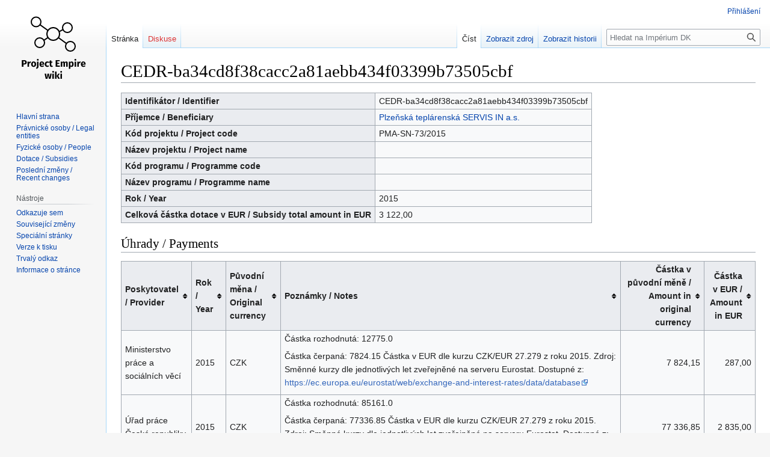

--- FILE ---
content_type: text/html; charset=UTF-8
request_url: https://imperiumdk.investigace.cz/index.php/CEDR-ba34cd8f38cacc2a81aebb434f03399b73505cbf
body_size: 5467
content:
<!DOCTYPE html>
<html class="client-nojs" lang="cs" dir="ltr">
<head>
<meta charset="UTF-8"/>
<title>CEDR-ba34cd8f38cacc2a81aebb434f03399b73505cbf – Impérium DK</title>
<script>document.documentElement.className="client-js";RLCONF={"wgBreakFrames":!1,"wgSeparatorTransformTable":[",\t."," \t,"],"wgDigitTransformTable":["",""],"wgDefaultDateFormat":"ČSN basic dt","wgMonthNames":["","leden","únor","březen","duben","květen","červen","červenec","srpen","září","říjen","listopad","prosinec"],"wgRequestId":"00f8e61492da8c044b66f16f","wgCSPNonce":!1,"wgCanonicalNamespace":"","wgCanonicalSpecialPageName":!1,"wgNamespaceNumber":0,"wgPageName":"CEDR-ba34cd8f38cacc2a81aebb434f03399b73505cbf","wgTitle":"CEDR-ba34cd8f38cacc2a81aebb434f03399b73505cbf","wgCurRevisionId":1216,"wgRevisionId":1216,"wgArticleId":1215,"wgIsArticle":!0,"wgIsRedirect":!1,"wgAction":"view","wgUserName":null,"wgUserGroups":["*"],"wgCategories":["Dotace / Subsidies"],"wgPageContentLanguage":"cs","wgPageContentModel":"wikitext","wgRelevantPageName":"CEDR-ba34cd8f38cacc2a81aebb434f03399b73505cbf","wgRelevantArticleId":1215,"wgIsProbablyEditable":!1,
"wgRelevantPageIsProbablyEditable":!1,"wgRestrictionEdit":[],"wgRestrictionMove":[]};RLSTATE={"site.styles":"ready","noscript":"ready","user.styles":"ready","user":"ready","user.options":"loading","skins.vector.styles.legacy":"ready","jquery.tablesorter.styles":"ready"};RLPAGEMODULES=["site","mediawiki.page.ready","jquery.tablesorter","skins.vector.legacy.js"];</script>
<script>(RLQ=window.RLQ||[]).push(function(){mw.loader.implement("user.options@1hzgi",function($,jQuery,require,module){/*@nomin*/mw.user.tokens.set({"patrolToken":"+\\","watchToken":"+\\","csrfToken":"+\\"});mw.user.options.set({"variant":"cs"});
});});</script>
<link rel="stylesheet" href="/load.php?lang=cs&amp;modules=jquery.tablesorter.styles%7Cskins.vector.styles.legacy&amp;only=styles&amp;skin=vector"/>
<script async="" src="/load.php?lang=cs&amp;modules=startup&amp;only=scripts&amp;raw=1&amp;skin=vector"></script>
<meta name="ResourceLoaderDynamicStyles" content=""/>
<link rel="stylesheet" href="/load.php?lang=cs&amp;modules=site.styles&amp;only=styles&amp;skin=vector"/>
<meta name="generator" content="MediaWiki 1.37.1"/>
<meta name="format-detection" content="telephone=no"/>
<link rel="shortcut icon" href="/favicon.ico"/>
<link rel="search" type="application/opensearchdescription+xml" href="/opensearch_desc.php" title="Impérium DK (cs)"/>
<link rel="EditURI" type="application/rsd+xml" href="https://imperiumdk.investigace.cz/api.php?action=rsd"/>
<link rel="alternate" type="application/atom+xml" title="Atom kanál Impérium DK." href="/index.php?title=Speci%C3%A1ln%C3%AD:Posledn%C3%AD_zm%C4%9Bny&amp;feed=atom"/>
<script data-goatcounter="https://imperiumdk.goatcounter.com/count"
        async src="//gc.zgo.at/count.js"></script>
</head>
<body class="mediawiki ltr sitedir-ltr mw-hide-empty-elt ns-0 ns-subject page-CEDR-ba34cd8f38cacc2a81aebb434f03399b73505cbf rootpage-CEDR-ba34cd8f38cacc2a81aebb434f03399b73505cbf skin-vector action-view skin-vector-legacy"><div id="mw-page-base" class="noprint"></div>
<div id="mw-head-base" class="noprint"></div>
<div id="content" class="mw-body" role="main">
	<a id="top"></a>
	<div id="siteNotice"></div>
	<div class="mw-indicators">
	</div>
	<h1 id="firstHeading" class="firstHeading" >CEDR-ba34cd8f38cacc2a81aebb434f03399b73505cbf</h1>
	<div id="bodyContent" class="vector-body">
		<div id="siteSub" class="noprint">Z Impérium DK</div>
		<div id="contentSub"></div>
		<div id="contentSub2"></div>
		
		<div id="jump-to-nav"></div>
		<a class="mw-jump-link" href="#mw-head">Skočit na navigaci</a>
		<a class="mw-jump-link" href="#searchInput">Skočit na vyhledávání</a>
		<div id="mw-content-text" class="mw-body-content mw-content-ltr" lang="cs" dir="ltr"><div class="mw-parser-output"><table class="wikitable">

<tbody><tr>
<th style="text-align:left;">Identifikátor / Identifier
</th>
<td>CEDR-ba34cd8f38cacc2a81aebb434f03399b73505cbf
</td></tr>
<tr>
<th style="text-align:left;">Příjemce / Beneficiary
</th>
<td><a href="/index.php/Plze%C5%88sk%C3%A1_tepl%C3%A1rensk%C3%A1_SERVIS_IN_a.s." title="Plzeňská teplárenská SERVIS IN a.s.">Plzeňská teplárenská SERVIS IN a.s.</a>
</td></tr>
<tr>
<th style="text-align:left;">Kód projektu / Project code
</th>
<td>PMA-SN-73/2015
</td></tr>
<tr>
<th style="text-align:left;">Název projektu / Project name
</th>
<td>
</td></tr>
<tr>
<th style="text-align:left;">Kód programu / Programme code
</th>
<td>
</td></tr>
<tr>
<th style="text-align:left;">Název programu / Programme name
</th>
<td>
</td></tr>
<tr>
<th style="text-align:left;">Rok / Year
</th>
<td>2015
</td></tr>
<tr>
<th style="text-align:left;">Celková částka dotace v EUR / Subsidy total amount in EUR
</th>
<td>3 122,00
</td></tr></tbody></table>
<h2><span id=".C3.9Ahrady_.2F_Payments"></span><span class="mw-headline" id="Úhrady_/_Payments">Úhrady / Payments</span></h2>
<table class="wikitable sortable">

<tbody><tr>
<th style="text-align:left;">Poskytovatel / Provider
</th>
<th style="text-align:left;">Rok / Year
</th>
<th style="text-align:left;">Původní měna / Original currency
</th>
<th style="text-align:left;">Poznámky / Notes
</th>
<th style="text-align:right;">Částka v původní měně / Amount in original currency
</th>
<th style="text-align:right;">Částka v EUR / Amount in EUR
</th></tr>
<tr>
<td style="text-align:left;">Ministerstvo práce a sociálních věcí
</td>
<td style="text-align:left;">2015
</td>
<td style="text-align:left;">CZK
</td>
<td style="text-align:left;">Částka rozhodnutá: 12775.0
<p>Částka čerpaná: 7824.15
Částka v EUR dle kurzu CZK/EUR 27.279 z roku 2015. Zdroj: Směnné kurzy dle jednotlivých let zveřejněné na serveru Eurostat. Dostupné z: <a rel="nofollow" class="external free" href="https://ec.europa.eu/eurostat/web/exchange-and-interest-rates/data/database">https://ec.europa.eu/eurostat/web/exchange-and-interest-rates/data/database</a>
</p>
</td>
<td style="text-align:right;">7 824,15
</td>
<td style="text-align:right;">287,00
</td></tr>
<tr>
<td style="text-align:left;">Úřad práce České republiky
</td>
<td style="text-align:left;">2015
</td>
<td style="text-align:left;">CZK
</td>
<td style="text-align:left;">Částka rozhodnutá: 85161.0
<p>Částka čerpaná: 77336.85
Částka v EUR dle kurzu CZK/EUR 27.279 z roku 2015. Zdroj: Směnné kurzy dle jednotlivých let zveřejněné na serveru Eurostat. Dostupné z: <a rel="nofollow" class="external free" href="https://ec.europa.eu/eurostat/web/exchange-and-interest-rates/data/database">https://ec.europa.eu/eurostat/web/exchange-and-interest-rates/data/database</a>
</p>
</td>
<td style="text-align:right;">77 336,85
</td>
<td style="text-align:right;">2 835,00
</td></tr></tbody></table>
<h2><span id="Pozn.C3.A1mky_.2F_Notes"></span><span class="mw-headline" id="Poznámky_/_Notes">Poznámky / Notes</span></h2>
<p>Datum podpisu: 2015-03-09
</p>
<h2><span id="Zdroje_.2F_Sources"></span><span class="mw-headline" id="Zdroje_/_Sources">Zdroje / Sources</span></h2>
<ul><li><i>Záznam dotace cedr-ba34cd8f38cacc2a81aebb434f03399b73505cbf v databázi Hlídač státu</i> <a rel="nofollow" class="external free" href="https://www.hlidacstatu.cz/Dotace/Detail/cedr-ba34cd8f38cacc2a81aebb434f03399b73505cbf">https://www.hlidacstatu.cz/Dotace/Detail/cedr-ba34cd8f38cacc2a81aebb434f03399b73505cbf</a> (Naposledy kontrolováno / Last checked: 2022-01-24)</li></ul>
<!-- 
NewPP limit report
Cached time: 20260123180619
Cache expiry: 86400
Reduced expiry: false
Complications: []
CPU time usage: 0.013 seconds
Real time usage: 0.014 seconds
Preprocessor visited node count: 10/1000000
Post‐expand include size: 0/2097152 bytes
Template argument size: 0/2097152 bytes
Highest expansion depth: 2/40
Expensive parser function count: 0/100
Unstrip recursion depth: 0/20
Unstrip post‐expand size: 0/5000000 bytes
-->
<!--
Transclusion expansion time report (%,ms,calls,template)
100.00%    0.000      1 -total
-->

<!-- Saved in parser cache with key mediawiki:pcache:idhash:1215-0!canonical and timestamp 20260123180619 and revision id 1216. Serialized with JSON.
 -->
</div>
<div class="printfooter">Citováno z „<a dir="ltr" href="https://imperiumdk.investigace.cz/index.php?title=CEDR-ba34cd8f38cacc2a81aebb434f03399b73505cbf&amp;oldid=1216">https://imperiumdk.investigace.cz/index.php?title=CEDR-ba34cd8f38cacc2a81aebb434f03399b73505cbf&amp;oldid=1216</a>“</div></div>
		<div id="catlinks" class="catlinks" data-mw="interface"><div id="mw-normal-catlinks" class="mw-normal-catlinks"><a href="/index.php/Speci%C3%A1ln%C3%AD:Kategorie" title="Speciální:Kategorie">Kategorie</a>: <ul><li><a href="/index.php?title=Kategorie:Dotace_/_Subsidies&amp;action=edit&amp;redlink=1" class="new" title="Kategorie:Dotace / Subsidies (stránka neexistuje)">Dotace / Subsidies</a></li></ul></div></div>
	</div>
</div>

<div id="mw-navigation">
	<h2>Navigační menu</h2>
	<div id="mw-head">
		<nav id="p-personal" class="mw-portlet mw-portlet-personal vector-user-menu-legacy vector-menu" aria-labelledby="p-personal-label" role="navigation" 
	 >
	<h3 id="p-personal-label" class="vector-menu-heading"> <span>Osobní nástroje</span>
	</h3>
	<div class="vector-menu-content">
		
		<ul class="vector-menu-content-list"><li id="pt-login" class="mw-list-item"><a href="/index.php?title=Speci%C3%A1ln%C3%AD:P%C5%99ihl%C3%A1sit&amp;returnto=CEDR-ba34cd8f38cacc2a81aebb434f03399b73505cbf" title="Doporučujeme vám přihlásit se, ovšem není to povinné. [o]" accesskey="o">Přihlášení</a></li></ul>
		
	</div>
</nav>

		<div id="left-navigation">
			<nav id="p-namespaces" class="mw-portlet mw-portlet-namespaces vector-menu vector-menu-tabs" aria-labelledby="p-namespaces-label" role="navigation" 
	 >
	<h3 id="p-namespaces-label" class="vector-menu-heading"> <span>Jmenné prostory</span>
	</h3>
	<div class="vector-menu-content">
		
		<ul class="vector-menu-content-list"><li id="ca-nstab-main" class="selected mw-list-item"><a href="/index.php/CEDR-ba34cd8f38cacc2a81aebb434f03399b73505cbf" title="Zobrazit obsahovou stránku [c]" accesskey="c">Stránka</a></li><li id="ca-talk" class="new mw-list-item"><a href="/index.php?title=Diskuse:CEDR-ba34cd8f38cacc2a81aebb434f03399b73505cbf&amp;action=edit&amp;redlink=1" rel="discussion" title="Diskuse ke stránce (stránka neexistuje) [t]" accesskey="t">Diskuse</a></li></ul>
		
	</div>
</nav>

			<nav id="p-variants" class="mw-portlet mw-portlet-variants emptyPortlet vector-menu-dropdown-noicon vector-menu vector-menu-dropdown" aria-labelledby="p-variants-label" role="navigation" 
	 >
	<input type="checkbox"
		id="p-variants-checkbox"
		role="button"
		aria-haspopup="true"
		data-event-name="ui.dropdown-p-variants"
		class=" vector-menu-checkbox" aria-labelledby="p-variants-label" />
	<h3 id="p-variants-label" class="vector-menu-heading"> <span>Varianty</span>
			<span class="vector-menu-checkbox-expanded">expanded</span>
			<span class="vector-menu-checkbox-collapsed">collapsed</span>
	</h3>
	<div class="vector-menu-content">
		
		<ul class="vector-menu-content-list"></ul>
		
	</div>
</nav>

		</div>
		<div id="right-navigation">
			<nav id="p-views" class="mw-portlet mw-portlet-views vector-menu vector-menu-tabs" aria-labelledby="p-views-label" role="navigation" 
	 >
	<h3 id="p-views-label" class="vector-menu-heading"> <span>Zobrazení</span>
	</h3>
	<div class="vector-menu-content">
		
		<ul class="vector-menu-content-list"><li id="ca-view" class="selected mw-list-item"><a href="/index.php/CEDR-ba34cd8f38cacc2a81aebb434f03399b73505cbf">Číst</a></li><li id="ca-viewsource" class="mw-list-item"><a href="/index.php?title=CEDR-ba34cd8f38cacc2a81aebb434f03399b73505cbf&amp;action=edit" title="Tato stránka je zamčena. Můžete si prohlédnout její zdrojový kód. [e]" accesskey="e">Zobrazit zdroj</a></li><li id="ca-history" class="mw-list-item"><a href="/index.php?title=CEDR-ba34cd8f38cacc2a81aebb434f03399b73505cbf&amp;action=history" title="Starší verze této stránky. [h]" accesskey="h">Zobrazit historii</a></li></ul>
		
	</div>
</nav>

			<nav id="p-cactions" class="mw-portlet mw-portlet-cactions emptyPortlet vector-menu-dropdown-noicon vector-menu vector-menu-dropdown" aria-labelledby="p-cactions-label" role="navigation"  title="Další možnosti"
	 >
	<input type="checkbox"
		id="p-cactions-checkbox"
		role="button"
		aria-haspopup="true"
		data-event-name="ui.dropdown-p-cactions"
		class=" vector-menu-checkbox" aria-labelledby="p-cactions-label" />
	<h3 id="p-cactions-label" class="vector-menu-heading"> <span>Více</span>
			<span class="vector-menu-checkbox-expanded">expanded</span>
			<span class="vector-menu-checkbox-collapsed">collapsed</span>
	</h3>
	<div class="vector-menu-content">
		
		<ul class="vector-menu-content-list"></ul>
		
	</div>
</nav>

			<div id="p-search" role="search" class="vector-search-box">
	<div>
		<h3 >
			<label for="searchInput">Hledat</label>
		</h3>
		<form action="/index.php" id="searchform">
			<div id="simpleSearch" data-search-loc="header-navigation">
				<input type="search" name="search" placeholder="Hledat na Impérium DK" autocapitalize="sentences" title="Prohledat tuto wiki [f]" accesskey="f" id="searchInput"/>
				<input type="hidden" name="title" value="Speciální:Hledání"/>
				<input type="submit" name="fulltext" value="Hledat" title="Hledat stránky s tímto textem" id="mw-searchButton" class="searchButton mw-fallbackSearchButton"/>
				<input type="submit" name="go" value="Jít na" title="Jít na stránku s tímto názvem, pokud existuje" id="searchButton" class="searchButton"/>
			</div>
		</form>
	</div>
</div>

		</div>
	</div>
	
<div id="mw-panel">
	<div id="p-logo" role="banner">
		<a class="mw-wiki-logo" href="/index.php/Hlavn%C3%AD_strana"
			title="Navštívit Hlavní stranu"></a>
	</div>
	<nav id="p-navigation" class="mw-portlet mw-portlet-navigation vector-menu vector-menu-portal portal" aria-labelledby="p-navigation-label" role="navigation" 
	 >
	<h3 id="p-navigation-label" class="vector-menu-heading"> <span>Navigace</span>
	</h3>
	<div class="vector-menu-content">
		
		<ul class="vector-menu-content-list"><li id="n-Hlavní-strana" class="mw-list-item"><a href="/index.php/Hlavn%C3%AD_strana">Hlavní strana</a></li><li id="n-Právnické-osoby-/-Legal-entities" class="mw-list-item"><a href="/index.php/P%C5%99ehled_pr%C3%A1vnick%C3%BDch_osob_/_Legal_entities_overview">Právnické osoby / Legal entities</a></li><li id="n-Fyzické-osoby-/-People" class="mw-list-item"><a href="/index.php/P%C5%99ehled_fyzick%C3%BDch_osob_/_People_overview">Fyzické osoby / People</a></li><li id="n-Dotace-/-Subsidies" class="mw-list-item"><a href="/index.php/P%C5%99ehled_dotac%C3%AD_/_Subsidies_overview">Dotace / Subsidies</a></li><li id="n-Poslední-změny-/-Recent-changes" class="mw-list-item"><a href="/index.php/Speci%C3%A1ln%C3%AD:Posledn%C3%AD_zm%C4%9Bny">Poslední změny / Recent changes</a></li></ul>
		
	</div>
</nav>

	<nav id="p-tb" class="mw-portlet mw-portlet-tb vector-menu vector-menu-portal portal" aria-labelledby="p-tb-label" role="navigation" 
	 >
	<h3 id="p-tb-label" class="vector-menu-heading"> <span>Nástroje</span>
	</h3>
	<div class="vector-menu-content">
		
		<ul class="vector-menu-content-list"><li id="t-whatlinkshere" class="mw-list-item"><a href="/index.php/Speci%C3%A1ln%C3%AD:Co_odkazuje_na/CEDR-ba34cd8f38cacc2a81aebb434f03399b73505cbf" title="Seznam všech wikistránek, které sem odkazují [j]" accesskey="j">Odkazuje sem</a></li><li id="t-recentchangeslinked" class="mw-list-item"><a href="/index.php/Speci%C3%A1ln%C3%AD:Souvisej%C3%ADc%C3%AD_zm%C4%9Bny/CEDR-ba34cd8f38cacc2a81aebb434f03399b73505cbf" rel="nofollow" title="Nedávné změny stránek, na které je odkazováno [k]" accesskey="k">Související změny</a></li><li id="t-specialpages" class="mw-list-item"><a href="/index.php/Speci%C3%A1ln%C3%AD:Speci%C3%A1ln%C3%AD_str%C3%A1nky" title="Seznam všech speciálních stránek [q]" accesskey="q">Speciální stránky</a></li><li id="t-print" class="mw-list-item"><a href="javascript:print();" rel="alternate" title="Tato stránka v podobě vhodné k tisku [p]" accesskey="p">Verze k tisku</a></li><li id="t-permalink" class="mw-list-item"><a href="/index.php?title=CEDR-ba34cd8f38cacc2a81aebb434f03399b73505cbf&amp;oldid=1216" title="Trvalý odkaz na tuto verzi této stránky">Trvalý odkaz</a></li><li id="t-info" class="mw-list-item"><a href="/index.php?title=CEDR-ba34cd8f38cacc2a81aebb434f03399b73505cbf&amp;action=info" title="Více informací o této stránce">Informace o stránce</a></li></ul>
		
	</div>
</nav>

	
</div>

</div>
<footer id="footer" class="mw-footer" role="contentinfo" >
	<ul id="footer-info" >
	<li id="footer-info-lastmod"> Stránka byla naposledy editována 3. 2. 2022 v 15:15.</li>
</ul>

	<ul id="footer-places" >
	<li id="footer-places-privacy"><a href="/index.php/Imp%C3%A9rium_DK:Ochrana_osobn%C3%ADch_%C3%BAdaj%C5%AF" title="Impérium DK:Ochrana osobních údajů">Ochrana osobních údajů</a></li>
	<li id="footer-places-about"><a href="/index.php/Imp%C3%A9rium_DK:Imp%C3%A9rium_DK" title="Impérium DK:Impérium DK">O Impérium DK</a></li>
	<li id="footer-places-disclaimer"><a href="/index.php/Imp%C3%A9rium_DK:Vylou%C4%8Den%C3%AD_odpov%C4%9Bdnosti" title="Impérium DK:Vyloučení odpovědnosti">Vyloučení odpovědnosti</a></li>
</ul>

	<ul id="footer-icons" class="noprint">
	<li id="footer-poweredbyico"><a href="https://www.mediawiki.org/"><img src="/resources/assets/poweredby_mediawiki_88x31.png" alt="Powered by MediaWiki" srcset="/resources/assets/poweredby_mediawiki_132x47.png 1.5x, /resources/assets/poweredby_mediawiki_176x62.png 2x" width="88" height="31" loading="lazy"/></a></li>
</ul>

</footer>


<script>(RLQ=window.RLQ||[]).push(function(){mw.config.set({"wgPageParseReport":{"limitreport":{"cputime":"0.013","walltime":"0.014","ppvisitednodes":{"value":10,"limit":1000000},"postexpandincludesize":{"value":0,"limit":2097152},"templateargumentsize":{"value":0,"limit":2097152},"expansiondepth":{"value":2,"limit":40},"expensivefunctioncount":{"value":0,"limit":100},"unstrip-depth":{"value":0,"limit":20},"unstrip-size":{"value":0,"limit":5000000},"timingprofile":["100.00%    0.000      1 -total"]},"cachereport":{"timestamp":"20260123180619","ttl":86400,"transientcontent":false}}});mw.config.set({"wgBackendResponseTime":257});});</script>
</body></html>